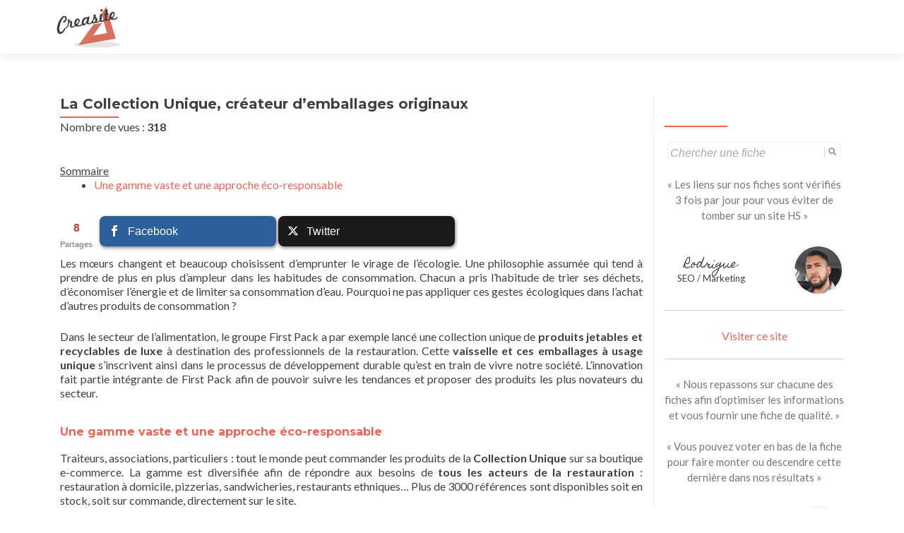

--- FILE ---
content_type: text/html; charset=UTF-8
request_url: http://www.creasite-france.com/la-collection-unique-createur-demballages-originaux/
body_size: 11652
content:
<!DOCTYPE html>

<html lang="fr-FR">

<head>
<meta charset="UTF-8">
<meta name="viewport" content="width=device-width, initial-scale=1">
<link rel="profile" href="http://gmpg.org/xfn/11">
<link rel="pingback" href="http://www.creasite-france.com/xmlrpc.php">

<!--[if lt IE 9]>
<script src="http://www.creasite-france.com/wp-content/themes/zerif-lite/js/html5.js"></script>
<link rel="stylesheet" href="http://www.creasite-france.com/wp-content/themes/zerif-lite/css/ie.css" type="text/css">
<![endif]-->

<meta name='robots' content='index, follow, max-image-preview:large, max-snippet:-1, max-video-preview:-1' />

	<!-- This site is optimized with the Yoast SEO plugin v20.0 - https://yoast.com/wordpress/plugins/seo/ -->
	<title>La Collection Unique, créateur d&#039;emballages originaux &middot; Annuaire de site Web de qualité : Creasite-France</title>
	<link rel="canonical" href="http://www.creasite-france.com/la-collection-unique-createur-demballages-originaux/" />
	<meta property="og:locale" content="fr_FR" />
	<meta property="og:type" content="article" />
	<meta property="og:title" content="La Collection Unique, créateur d&#039;emballages originaux &middot; Annuaire de site Web de qualité : Creasite-France" />
	<meta property="og:description" content="Sommaire Une gamme vaste et une approche éco-responsable Les mœurs changent et beaucoup choisissent d&#8217;emprunter le virage de l&rsquo;écologie. Une philosophie assumée qui tend à prendre de plus en plus d&rsquo;ampleur dans les habitudes de consommation. Chacun a pris l&rsquo;habitude de trier ses déchets, d&rsquo;économiser l&rsquo;énergie et de limiter sa consommation d&rsquo;eau. Pourquoi ne pas[...]" />
	<meta property="og:url" content="http://www.creasite-france.com/la-collection-unique-createur-demballages-originaux/" />
	<meta property="og:site_name" content="Annuaire de site Web de qualité : Creasite-France" />
	<meta property="article:published_time" content="2015-03-20T11:40:09+00:00" />
	<meta property="article:modified_time" content="2015-05-20T09:06:49+00:00" />
	<meta property="og:image" content="http://www.creasite-france.com/wp-content/uploads/2015/03/logo-lacollectionunique.jpg" />
	<meta property="og:image:width" content="484" />
	<meta property="og:image:height" content="189" />
	<meta property="og:image:type" content="image/jpeg" />
	<meta name="author" content="Thomas Bevan" />
	<meta name="twitter:card" content="summary_large_image" />
	<meta name="twitter:creator" content="@Cree1site" />
	<meta name="twitter:site" content="@Cree1site" />
	<meta name="twitter:label1" content="Écrit par" />
	<meta name="twitter:data1" content="Thomas Bevan" />
	<meta name="twitter:label2" content="Durée de lecture estimée" />
	<meta name="twitter:data2" content="2 minutes" />
	<script type="application/ld+json" class="yoast-schema-graph">{"@context":"https://schema.org","@graph":[{"@type":"WebPage","@id":"http://www.creasite-france.com/la-collection-unique-createur-demballages-originaux/","url":"http://www.creasite-france.com/la-collection-unique-createur-demballages-originaux/","name":"La Collection Unique, créateur d'emballages originaux &middot; Annuaire de site Web de qualité : Creasite-France","isPartOf":{"@id":"http://www.creasite-france.com/#website"},"primaryImageOfPage":{"@id":"http://www.creasite-france.com/la-collection-unique-createur-demballages-originaux/#primaryimage"},"image":{"@id":"http://www.creasite-france.com/la-collection-unique-createur-demballages-originaux/#primaryimage"},"thumbnailUrl":"http://www.creasite-france.com/wp-content/uploads/2015/03/logo-lacollectionunique.jpg","datePublished":"2015-03-20T11:40:09+00:00","dateModified":"2015-05-20T09:06:49+00:00","author":{"@id":"http://www.creasite-france.com/#/schema/person/b69c9e8c7bb7a5b89b9de65de428c392"},"breadcrumb":{"@id":"http://www.creasite-france.com/la-collection-unique-createur-demballages-originaux/#breadcrumb"},"inLanguage":"fr-FR","potentialAction":[{"@type":"ReadAction","target":["http://www.creasite-france.com/la-collection-unique-createur-demballages-originaux/"]}]},{"@type":"ImageObject","inLanguage":"fr-FR","@id":"http://www.creasite-france.com/la-collection-unique-createur-demballages-originaux/#primaryimage","url":"http://www.creasite-france.com/wp-content/uploads/2015/03/logo-lacollectionunique.jpg","contentUrl":"http://www.creasite-france.com/wp-content/uploads/2015/03/logo-lacollectionunique.jpg","width":484,"height":189},{"@type":"BreadcrumbList","@id":"http://www.creasite-france.com/la-collection-unique-createur-demballages-originaux/#breadcrumb","itemListElement":[{"@type":"ListItem","position":1,"name":"Accueil","item":"http://www.creasite-france.com/"},{"@type":"ListItem","position":2,"name":"La Collection Unique, créateur d&#8217;emballages originaux"}]},{"@type":"WebSite","@id":"http://www.creasite-france.com/#website","url":"http://www.creasite-france.com/","name":"Annuaire de site Web de qualité : Creasite-France","description":"","potentialAction":[{"@type":"SearchAction","target":{"@type":"EntryPoint","urlTemplate":"http://www.creasite-france.com/?s={search_term_string}"},"query-input":"required name=search_term_string"}],"inLanguage":"fr-FR"},{"@type":"Person","@id":"http://www.creasite-france.com/#/schema/person/b69c9e8c7bb7a5b89b9de65de428c392","name":"Thomas Bevan","image":{"@type":"ImageObject","inLanguage":"fr-FR","@id":"http://www.creasite-france.com/#/schema/person/image/","url":"http://2.gravatar.com/avatar/bf270f571881c47edbd97b7152b07beb?s=96&d=retro&r=g","contentUrl":"http://2.gravatar.com/avatar/bf270f571881c47edbd97b7152b07beb?s=96&d=retro&r=g","caption":"Thomas Bevan"}}]}</script>
	<!-- / Yoast SEO plugin. -->


<link rel='dns-prefetch' href='//fonts.googleapis.com' />
<link rel="alternate" type="application/rss+xml" title="Annuaire de site Web de qualité : Creasite-France &raquo; Flux" href="http://www.creasite-france.com/feed/" />
<link rel="alternate" type="application/rss+xml" title="Annuaire de site Web de qualité : Creasite-France &raquo; Flux des commentaires" href="http://www.creasite-france.com/comments/feed/" />
<script type="text/javascript">
/* <![CDATA[ */
window._wpemojiSettings = {"baseUrl":"https:\/\/s.w.org\/images\/core\/emoji\/15.0.3\/72x72\/","ext":".png","svgUrl":"https:\/\/s.w.org\/images\/core\/emoji\/15.0.3\/svg\/","svgExt":".svg","source":{"concatemoji":"http:\/\/www.creasite-france.com\/wp-includes\/js\/wp-emoji-release.min.js?ver=6.6.4"}};
/*! This file is auto-generated */
!function(i,n){var o,s,e;function c(e){try{var t={supportTests:e,timestamp:(new Date).valueOf()};sessionStorage.setItem(o,JSON.stringify(t))}catch(e){}}function p(e,t,n){e.clearRect(0,0,e.canvas.width,e.canvas.height),e.fillText(t,0,0);var t=new Uint32Array(e.getImageData(0,0,e.canvas.width,e.canvas.height).data),r=(e.clearRect(0,0,e.canvas.width,e.canvas.height),e.fillText(n,0,0),new Uint32Array(e.getImageData(0,0,e.canvas.width,e.canvas.height).data));return t.every(function(e,t){return e===r[t]})}function u(e,t,n){switch(t){case"flag":return n(e,"\ud83c\udff3\ufe0f\u200d\u26a7\ufe0f","\ud83c\udff3\ufe0f\u200b\u26a7\ufe0f")?!1:!n(e,"\ud83c\uddfa\ud83c\uddf3","\ud83c\uddfa\u200b\ud83c\uddf3")&&!n(e,"\ud83c\udff4\udb40\udc67\udb40\udc62\udb40\udc65\udb40\udc6e\udb40\udc67\udb40\udc7f","\ud83c\udff4\u200b\udb40\udc67\u200b\udb40\udc62\u200b\udb40\udc65\u200b\udb40\udc6e\u200b\udb40\udc67\u200b\udb40\udc7f");case"emoji":return!n(e,"\ud83d\udc26\u200d\u2b1b","\ud83d\udc26\u200b\u2b1b")}return!1}function f(e,t,n){var r="undefined"!=typeof WorkerGlobalScope&&self instanceof WorkerGlobalScope?new OffscreenCanvas(300,150):i.createElement("canvas"),a=r.getContext("2d",{willReadFrequently:!0}),o=(a.textBaseline="top",a.font="600 32px Arial",{});return e.forEach(function(e){o[e]=t(a,e,n)}),o}function t(e){var t=i.createElement("script");t.src=e,t.defer=!0,i.head.appendChild(t)}"undefined"!=typeof Promise&&(o="wpEmojiSettingsSupports",s=["flag","emoji"],n.supports={everything:!0,everythingExceptFlag:!0},e=new Promise(function(e){i.addEventListener("DOMContentLoaded",e,{once:!0})}),new Promise(function(t){var n=function(){try{var e=JSON.parse(sessionStorage.getItem(o));if("object"==typeof e&&"number"==typeof e.timestamp&&(new Date).valueOf()<e.timestamp+604800&&"object"==typeof e.supportTests)return e.supportTests}catch(e){}return null}();if(!n){if("undefined"!=typeof Worker&&"undefined"!=typeof OffscreenCanvas&&"undefined"!=typeof URL&&URL.createObjectURL&&"undefined"!=typeof Blob)try{var e="postMessage("+f.toString()+"("+[JSON.stringify(s),u.toString(),p.toString()].join(",")+"));",r=new Blob([e],{type:"text/javascript"}),a=new Worker(URL.createObjectURL(r),{name:"wpTestEmojiSupports"});return void(a.onmessage=function(e){c(n=e.data),a.terminate(),t(n)})}catch(e){}c(n=f(s,u,p))}t(n)}).then(function(e){for(var t in e)n.supports[t]=e[t],n.supports.everything=n.supports.everything&&n.supports[t],"flag"!==t&&(n.supports.everythingExceptFlag=n.supports.everythingExceptFlag&&n.supports[t]);n.supports.everythingExceptFlag=n.supports.everythingExceptFlag&&!n.supports.flag,n.DOMReady=!1,n.readyCallback=function(){n.DOMReady=!0}}).then(function(){return e}).then(function(){var e;n.supports.everything||(n.readyCallback(),(e=n.source||{}).concatemoji?t(e.concatemoji):e.wpemoji&&e.twemoji&&(t(e.twemoji),t(e.wpemoji)))}))}((window,document),window._wpemojiSettings);
/* ]]> */
</script>
<link rel='stylesheet' id='gdsr_style_main-css' href='http://www.creasite-france.com/wp-content/plugins/gd-star-rating/css/gdsr.css.php?t=1437908597&#038;s=a05i05m20k20c00r05%23121620243046%23121620243240%23s1pchristmas%23s1pcrystal%23s1pdarkness%23s1poxygen%23s1goxygen_gif%23s1pplain%23s1ppumpkin%23s1psoft%23s1pstarrating%23s1pstarscape%23t1pclassical%23t1pstarrating%23t1gstarrating_gif%23lsgflower%23lsgarrows%23lsg&#038;o=off&#038;ver=1.9.22' type='text/css' media='all' />
<link rel='stylesheet' id='gdsr_style_xtra-css' href='http://www.creasite-france.com/wp-content/gd-star-rating/css/rating.css?ver=1.9.22' type='text/css' media='all' />
<style id='wp-emoji-styles-inline-css' type='text/css'>

	img.wp-smiley, img.emoji {
		display: inline !important;
		border: none !important;
		box-shadow: none !important;
		height: 1em !important;
		width: 1em !important;
		margin: 0 0.07em !important;
		vertical-align: -0.1em !important;
		background: none !important;
		padding: 0 !important;
	}
</style>
<link rel='stylesheet' id='wp-block-library-css' href='http://www.creasite-france.com/wp-includes/css/dist/block-library/style.min.css?ver=6.6.4' type='text/css' media='all' />
<style id='wp-block-library-inline-css' type='text/css'>
.has-text-align-justify{text-align:justify;}
</style>
<link rel='stylesheet' id='mediaelement-css' href='http://www.creasite-france.com/wp-includes/js/mediaelement/mediaelementplayer-legacy.min.css?ver=4.2.17' type='text/css' media='all' />
<link rel='stylesheet' id='wp-mediaelement-css' href='http://www.creasite-france.com/wp-includes/js/mediaelement/wp-mediaelement.min.css?ver=6.6.4' type='text/css' media='all' />
<style id='classic-theme-styles-inline-css' type='text/css'>
/*! This file is auto-generated */
.wp-block-button__link{color:#fff;background-color:#32373c;border-radius:9999px;box-shadow:none;text-decoration:none;padding:calc(.667em + 2px) calc(1.333em + 2px);font-size:1.125em}.wp-block-file__button{background:#32373c;color:#fff;text-decoration:none}
</style>
<style id='global-styles-inline-css' type='text/css'>
:root{--wp--preset--aspect-ratio--square: 1;--wp--preset--aspect-ratio--4-3: 4/3;--wp--preset--aspect-ratio--3-4: 3/4;--wp--preset--aspect-ratio--3-2: 3/2;--wp--preset--aspect-ratio--2-3: 2/3;--wp--preset--aspect-ratio--16-9: 16/9;--wp--preset--aspect-ratio--9-16: 9/16;--wp--preset--color--black: #000000;--wp--preset--color--cyan-bluish-gray: #abb8c3;--wp--preset--color--white: #ffffff;--wp--preset--color--pale-pink: #f78da7;--wp--preset--color--vivid-red: #cf2e2e;--wp--preset--color--luminous-vivid-orange: #ff6900;--wp--preset--color--luminous-vivid-amber: #fcb900;--wp--preset--color--light-green-cyan: #7bdcb5;--wp--preset--color--vivid-green-cyan: #00d084;--wp--preset--color--pale-cyan-blue: #8ed1fc;--wp--preset--color--vivid-cyan-blue: #0693e3;--wp--preset--color--vivid-purple: #9b51e0;--wp--preset--gradient--vivid-cyan-blue-to-vivid-purple: linear-gradient(135deg,rgba(6,147,227,1) 0%,rgb(155,81,224) 100%);--wp--preset--gradient--light-green-cyan-to-vivid-green-cyan: linear-gradient(135deg,rgb(122,220,180) 0%,rgb(0,208,130) 100%);--wp--preset--gradient--luminous-vivid-amber-to-luminous-vivid-orange: linear-gradient(135deg,rgba(252,185,0,1) 0%,rgba(255,105,0,1) 100%);--wp--preset--gradient--luminous-vivid-orange-to-vivid-red: linear-gradient(135deg,rgba(255,105,0,1) 0%,rgb(207,46,46) 100%);--wp--preset--gradient--very-light-gray-to-cyan-bluish-gray: linear-gradient(135deg,rgb(238,238,238) 0%,rgb(169,184,195) 100%);--wp--preset--gradient--cool-to-warm-spectrum: linear-gradient(135deg,rgb(74,234,220) 0%,rgb(151,120,209) 20%,rgb(207,42,186) 40%,rgb(238,44,130) 60%,rgb(251,105,98) 80%,rgb(254,248,76) 100%);--wp--preset--gradient--blush-light-purple: linear-gradient(135deg,rgb(255,206,236) 0%,rgb(152,150,240) 100%);--wp--preset--gradient--blush-bordeaux: linear-gradient(135deg,rgb(254,205,165) 0%,rgb(254,45,45) 50%,rgb(107,0,62) 100%);--wp--preset--gradient--luminous-dusk: linear-gradient(135deg,rgb(255,203,112) 0%,rgb(199,81,192) 50%,rgb(65,88,208) 100%);--wp--preset--gradient--pale-ocean: linear-gradient(135deg,rgb(255,245,203) 0%,rgb(182,227,212) 50%,rgb(51,167,181) 100%);--wp--preset--gradient--electric-grass: linear-gradient(135deg,rgb(202,248,128) 0%,rgb(113,206,126) 100%);--wp--preset--gradient--midnight: linear-gradient(135deg,rgb(2,3,129) 0%,rgb(40,116,252) 100%);--wp--preset--font-size--small: 13px;--wp--preset--font-size--medium: 20px;--wp--preset--font-size--large: 36px;--wp--preset--font-size--x-large: 42px;--wp--preset--spacing--20: 0.44rem;--wp--preset--spacing--30: 0.67rem;--wp--preset--spacing--40: 1rem;--wp--preset--spacing--50: 1.5rem;--wp--preset--spacing--60: 2.25rem;--wp--preset--spacing--70: 3.38rem;--wp--preset--spacing--80: 5.06rem;--wp--preset--shadow--natural: 6px 6px 9px rgba(0, 0, 0, 0.2);--wp--preset--shadow--deep: 12px 12px 50px rgba(0, 0, 0, 0.4);--wp--preset--shadow--sharp: 6px 6px 0px rgba(0, 0, 0, 0.2);--wp--preset--shadow--outlined: 6px 6px 0px -3px rgba(255, 255, 255, 1), 6px 6px rgba(0, 0, 0, 1);--wp--preset--shadow--crisp: 6px 6px 0px rgba(0, 0, 0, 1);}:where(.is-layout-flex){gap: 0.5em;}:where(.is-layout-grid){gap: 0.5em;}body .is-layout-flex{display: flex;}.is-layout-flex{flex-wrap: wrap;align-items: center;}.is-layout-flex > :is(*, div){margin: 0;}body .is-layout-grid{display: grid;}.is-layout-grid > :is(*, div){margin: 0;}:where(.wp-block-columns.is-layout-flex){gap: 2em;}:where(.wp-block-columns.is-layout-grid){gap: 2em;}:where(.wp-block-post-template.is-layout-flex){gap: 1.25em;}:where(.wp-block-post-template.is-layout-grid){gap: 1.25em;}.has-black-color{color: var(--wp--preset--color--black) !important;}.has-cyan-bluish-gray-color{color: var(--wp--preset--color--cyan-bluish-gray) !important;}.has-white-color{color: var(--wp--preset--color--white) !important;}.has-pale-pink-color{color: var(--wp--preset--color--pale-pink) !important;}.has-vivid-red-color{color: var(--wp--preset--color--vivid-red) !important;}.has-luminous-vivid-orange-color{color: var(--wp--preset--color--luminous-vivid-orange) !important;}.has-luminous-vivid-amber-color{color: var(--wp--preset--color--luminous-vivid-amber) !important;}.has-light-green-cyan-color{color: var(--wp--preset--color--light-green-cyan) !important;}.has-vivid-green-cyan-color{color: var(--wp--preset--color--vivid-green-cyan) !important;}.has-pale-cyan-blue-color{color: var(--wp--preset--color--pale-cyan-blue) !important;}.has-vivid-cyan-blue-color{color: var(--wp--preset--color--vivid-cyan-blue) !important;}.has-vivid-purple-color{color: var(--wp--preset--color--vivid-purple) !important;}.has-black-background-color{background-color: var(--wp--preset--color--black) !important;}.has-cyan-bluish-gray-background-color{background-color: var(--wp--preset--color--cyan-bluish-gray) !important;}.has-white-background-color{background-color: var(--wp--preset--color--white) !important;}.has-pale-pink-background-color{background-color: var(--wp--preset--color--pale-pink) !important;}.has-vivid-red-background-color{background-color: var(--wp--preset--color--vivid-red) !important;}.has-luminous-vivid-orange-background-color{background-color: var(--wp--preset--color--luminous-vivid-orange) !important;}.has-luminous-vivid-amber-background-color{background-color: var(--wp--preset--color--luminous-vivid-amber) !important;}.has-light-green-cyan-background-color{background-color: var(--wp--preset--color--light-green-cyan) !important;}.has-vivid-green-cyan-background-color{background-color: var(--wp--preset--color--vivid-green-cyan) !important;}.has-pale-cyan-blue-background-color{background-color: var(--wp--preset--color--pale-cyan-blue) !important;}.has-vivid-cyan-blue-background-color{background-color: var(--wp--preset--color--vivid-cyan-blue) !important;}.has-vivid-purple-background-color{background-color: var(--wp--preset--color--vivid-purple) !important;}.has-black-border-color{border-color: var(--wp--preset--color--black) !important;}.has-cyan-bluish-gray-border-color{border-color: var(--wp--preset--color--cyan-bluish-gray) !important;}.has-white-border-color{border-color: var(--wp--preset--color--white) !important;}.has-pale-pink-border-color{border-color: var(--wp--preset--color--pale-pink) !important;}.has-vivid-red-border-color{border-color: var(--wp--preset--color--vivid-red) !important;}.has-luminous-vivid-orange-border-color{border-color: var(--wp--preset--color--luminous-vivid-orange) !important;}.has-luminous-vivid-amber-border-color{border-color: var(--wp--preset--color--luminous-vivid-amber) !important;}.has-light-green-cyan-border-color{border-color: var(--wp--preset--color--light-green-cyan) !important;}.has-vivid-green-cyan-border-color{border-color: var(--wp--preset--color--vivid-green-cyan) !important;}.has-pale-cyan-blue-border-color{border-color: var(--wp--preset--color--pale-cyan-blue) !important;}.has-vivid-cyan-blue-border-color{border-color: var(--wp--preset--color--vivid-cyan-blue) !important;}.has-vivid-purple-border-color{border-color: var(--wp--preset--color--vivid-purple) !important;}.has-vivid-cyan-blue-to-vivid-purple-gradient-background{background: var(--wp--preset--gradient--vivid-cyan-blue-to-vivid-purple) !important;}.has-light-green-cyan-to-vivid-green-cyan-gradient-background{background: var(--wp--preset--gradient--light-green-cyan-to-vivid-green-cyan) !important;}.has-luminous-vivid-amber-to-luminous-vivid-orange-gradient-background{background: var(--wp--preset--gradient--luminous-vivid-amber-to-luminous-vivid-orange) !important;}.has-luminous-vivid-orange-to-vivid-red-gradient-background{background: var(--wp--preset--gradient--luminous-vivid-orange-to-vivid-red) !important;}.has-very-light-gray-to-cyan-bluish-gray-gradient-background{background: var(--wp--preset--gradient--very-light-gray-to-cyan-bluish-gray) !important;}.has-cool-to-warm-spectrum-gradient-background{background: var(--wp--preset--gradient--cool-to-warm-spectrum) !important;}.has-blush-light-purple-gradient-background{background: var(--wp--preset--gradient--blush-light-purple) !important;}.has-blush-bordeaux-gradient-background{background: var(--wp--preset--gradient--blush-bordeaux) !important;}.has-luminous-dusk-gradient-background{background: var(--wp--preset--gradient--luminous-dusk) !important;}.has-pale-ocean-gradient-background{background: var(--wp--preset--gradient--pale-ocean) !important;}.has-electric-grass-gradient-background{background: var(--wp--preset--gradient--electric-grass) !important;}.has-midnight-gradient-background{background: var(--wp--preset--gradient--midnight) !important;}.has-small-font-size{font-size: var(--wp--preset--font-size--small) !important;}.has-medium-font-size{font-size: var(--wp--preset--font-size--medium) !important;}.has-large-font-size{font-size: var(--wp--preset--font-size--large) !important;}.has-x-large-font-size{font-size: var(--wp--preset--font-size--x-large) !important;}
:where(.wp-block-post-template.is-layout-flex){gap: 1.25em;}:where(.wp-block-post-template.is-layout-grid){gap: 1.25em;}
:where(.wp-block-columns.is-layout-flex){gap: 2em;}:where(.wp-block-columns.is-layout-grid){gap: 2em;}
:root :where(.wp-block-pullquote){font-size: 1.5em;line-height: 1.6;}
</style>
<link rel='stylesheet' id='ajaxy-sf-common-css' href='http://www.creasite-france.com/wp-content/plugins/ajaxy-search-form/themes/common.css?ver=6.6.4' type='text/css' media='all' />
<link rel='stylesheet' id='ajaxy-sf-selective-css' href='http://www.creasite-france.com/wp-content/plugins/ajaxy-search-form/themes/selective.css?ver=6.6.4' type='text/css' media='all' />
<link rel='stylesheet' id='ajaxy-sf-theme-css' href='http://www.creasite-france.com/wp-content/plugins/ajaxy-search-form/themes/default/style.css?ver=6.6.4' type='text/css' media='all' />
<link rel='stylesheet' id='mashsb-styles-css' href='http://www.creasite-france.com/wp-content/plugins/mashsharer/assets/css/mashsb.min.css?ver=4.0.47' type='text/css' media='all' />
<style id='mashsb-styles-inline-css' type='text/css'>
.mashsb-count {color:#CB4232;}
        [class^="mashicon-"], .onoffswitch-label, .onoffswitch2-label, .onoffswitch {
            border-radius: 8px;
        }@media only screen and (min-width:568px){.mashsb-buttons a {min-width: 250px;}}
</style>
<link rel='stylesheet' id='zerif_font-css' href='//fonts.googleapis.com/css?family=Lato%3A300%2C400%2C700%2C400italic%7CMontserrat%3A700%7CHomemade+Apple&#038;subset=latin%2Clatin-ext' type='text/css' media='all' />
<link rel='stylesheet' id='zerif_font_all-css' href='//fonts.googleapis.com/css?family=Open+Sans%3A400%2C300%2C300italic%2C400italic%2C600italic%2C600%2C700%2C700italic%2C800%2C800italic&#038;ver=6.6.4' type='text/css' media='all' />
<link rel='stylesheet' id='zerif_bootstrap_style-css' href='http://www.creasite-france.com/wp-content/themes/zerif-lite/css/bootstrap.css?ver=6.6.4' type='text/css' media='all' />
<link rel='stylesheet' id='zerif_fontawesome-css' href='http://www.creasite-france.com/wp-content/themes/zerif-lite/css/font-awesome.min.css?ver=v1' type='text/css' media='all' />
<link rel='stylesheet' id='zerif_style-css' href='http://www.creasite-france.com/wp-content/themes/zerif-lite/style.css?ver=v1' type='text/css' media='all' />
<link rel='stylesheet' id='zerif_responsive_style-css' href='http://www.creasite-france.com/wp-content/themes/zerif-lite/css/responsive.css?ver=v1' type='text/css' media='all' />
<link rel='stylesheet' id='wp-pagenavi-css' href='http://www.creasite-france.com/wp-content/plugins/wp-pagenavi/pagenavi-css.css?ver=2.70' type='text/css' media='all' />
<link rel='stylesheet' id='yarppRelatedCss-css' href='http://www.creasite-france.com/wp-content/plugins/yet-another-related-posts-plugin/style/related.css?ver=5.30.11' type='text/css' media='all' />
<link rel='stylesheet' id='jetpack_css-css' href='http://www.creasite-france.com/wp-content/plugins/jetpack/css/jetpack.css?ver=11.7.3' type='text/css' media='all' />
<script type="text/javascript" src="http://www.creasite-france.com/wp-includes/js/jquery/jquery.min.js?ver=3.7.1" id="jquery-core-js"></script>
<script type="text/javascript" src="http://www.creasite-france.com/wp-includes/js/jquery/jquery-migrate.min.js?ver=3.4.1" id="jquery-migrate-js"></script>
<script type="text/javascript" src="http://www.creasite-france.com/wp-content/plugins/gd-star-rating/js/gdsr.js?ver=1.9.22" id="gdsr_script-js"></script>
<script type="text/javascript" id="mashsb-js-extra">
/* <![CDATA[ */
var mashsb = {"shares":"8","round_shares":"1","animate_shares":"1","dynamic_buttons":"0","share_url":"http:\/\/www.creasite-france.com\/la-collection-unique-createur-demballages-originaux\/","title":"La+Collection+Unique%2C+cr%C3%A9ateur+d%E2%80%99emballages+originaux","image":"http:\/\/www.creasite-france.com\/wp-content\/uploads\/2015\/03\/logo-lacollectionunique.jpg","desc":"Les m\u0153urs changent et beaucoup choisissent d'emprunter le virage de l'\u00e9cologie. Une philosophie assum\u00e9e qui tend \u00e0 prendre de plus en plus d'ampleur dans les habitudes de consommation. Chacun a pris l'habitude de trier ses \u2026","hashtag":"Cree1site","subscribe":"content","subscribe_url":"","activestatus":"1","singular":"1","twitter_popup":"1","refresh":"0","nonce":"47c022562f","postid":"36433","servertime":"1769090546","ajaxurl":"http:\/\/www.creasite-france.com\/wp-admin\/admin-ajax.php"};
/* ]]> */
</script>
<script type="text/javascript" src="http://www.creasite-france.com/wp-content/plugins/mashsharer/assets/js/mashsb.min.js?ver=4.0.47" id="mashsb-js"></script>
<link rel="https://api.w.org/" href="http://www.creasite-france.com/wp-json/" /><link rel="alternate" title="JSON" type="application/json" href="http://www.creasite-france.com/wp-json/wp/v2/posts/36433" /><link rel="EditURI" type="application/rsd+xml" title="RSD" href="http://www.creasite-france.com/xmlrpc.php?rsd" />
<meta name="generator" content="WordPress 6.6.4" />
<link rel='shortlink' href='http://www.creasite-france.com/?p=36433' />
<link rel="alternate" title="oEmbed (JSON)" type="application/json+oembed" href="http://www.creasite-france.com/wp-json/oembed/1.0/embed?url=http%3A%2F%2Fwww.creasite-france.com%2Fla-collection-unique-createur-demballages-originaux%2F" />
<link rel="alternate" title="oEmbed (XML)" type="text/xml+oembed" href="http://www.creasite-france.com/wp-json/oembed/1.0/embed?url=http%3A%2F%2Fwww.creasite-france.com%2Fla-collection-unique-createur-demballages-originaux%2F&#038;format=xml" />
		<!-- AJAXY SEARCH V 3.0.9-->
				<script type="text/javascript">
			/* <![CDATA[ */
				var sf_position = '0';
				var sf_templates = "<a href=\"{search_url_escaped}\"><span class=\"sf_text\">+ de fiches \"{search_value}\"<\/span><span class=\"sf_small\">Voir les {total} fiches<\/span><\/a>";
				var sf_input = '.sf_input';
				jQuery(document).ready(function(){
					jQuery(sf_input).ajaxyLiveSearch({"expand":"0","searchUrl":"http:\/\/www.creasite-france.com\/?s=%s","text":"Chercher une fiche","delay":"300","iwidth":"240","width":"300","ajaxUrl":"http:\/\/www.creasite-france.com\/wp-admin\/admin-ajax.php","rtl":"0"});
					jQuery(".sf_ajaxy-selective-input").keyup(function() {
						var width = jQuery(this).val().length * 8;
						if(width < 50) {
							width = 50;
						}
						jQuery(this).width(width);
					});
					jQuery(".sf_ajaxy-selective-search").click(function() {
						jQuery(this).find(".sf_ajaxy-selective-input").focus();
					});
					jQuery(".sf_ajaxy-selective-close").click(function() {
						jQuery(this).parent().remove();
					});
				});
			/* ]]> */
		</script>
		<script type="text/javascript">
//<![CDATA[
var gdsr_cnst_nonce = "32993d65f2";
var gdsr_cnst_ajax = "http://www.creasite-france.com/wp-content/plugins/gd-star-rating/ajax.php";
var gdsr_cnst_button = 0;
var gdsr_cnst_cache = 0;
// ]]>
</script>
<!--[if IE]><style type="text/css">.ratemulti .starsbar .gdcurrent { -ms-filter:"progid:DXImageTransform.Microsoft.Alpha(Opacity=70)"; filter: alpha(opacity=70); }</style><![endif]-->
	<style>img#wpstats{display:none}</style>
		<style type="text/css" id="custom-background-css">
body.custom-background { background-image: url("http://www.creasite-france.com/wp-content/themes/zerif-lite/images/bg.jpg"); background-position: left top; background-size: auto; background-repeat: repeat; background-attachment: scroll; }
</style>
	
</head>


	<body class="post-template-default single single-post postid-36433 single-format-standard group-blog" >



<div id="mobilebgfix">
	<div class="mobile-bg-fix-img-wrap">
		<div class="mobile-bg-fix-img"></div>
	</div>
	<div class="mobile-bg-fix-whole-site">


<header id="home" class="header">

	<div id="main-nav" class="navbar navbar-inverse bs-docs-nav" role="banner">

		<div class="container">

			<div class="navbar-header responsive-logo">

				<button class="navbar-toggle collapsed" type="button" data-toggle="collapse" data-target=".bs-navbar-collapse">

				<span class="sr-only">Afficher/masquer la navigation</span>

				<span class="icon-bar"></span>

				<span class="icon-bar"></span>

				<span class="icon-bar"></span>

				</button>

				<a href="http://www.creasite-france.com/" class="navbar-brand"><img src="http://www.creasite-france.com/wp-content/uploads/2015/07/logo-creasite.png" alt="Annuaire de site Web de qualité : Creasite-France"></a>
			</div>

			<nav class="navbar-collapse bs-navbar-collapse collapse" role="navigation"   id="site-navigation">
				<a class="screen-reader-text skip-link" href="#content">Aller au contenu principal</a>
							</nav>

		</div>

	</div>
	<!-- / END TOP BAR -->
<div class="clear"></div>

</header> <!-- / END HOME SECTION  -->

<div id="content" class="site-content">

	<div class="container">
		<div class="content-left-wrap col-md-9">
			<div id="primary" class="content-area">
				<main itemscope itemtype="http://schema.org/WebPageElement" itemprop="mainContentOfPage" id="main" class="site-main" role="main">
				<article id="post-36433" class="post-36433 post type-post status-publish format-standard has-post-thumbnail hentry category-produits-ecologiques tag-emballage-alimentaire tag-vaisselle-jetable">

	<header class="entry-header">



		<h1 class="entry-title">La Collection Unique, créateur d&#8217;emballages originaux</h1>

<p class="bawpvc-ajax-counter" data-id="36433"> Nombre de vues : <strong>317</strong></p>
	</header><!-- .entry-header -->


	<div class="entry-content">

		<div class="sumarry"><u>Sommaire</u><ul class="summary_ul_2">
<li class="summary_li_2"><a href="#une-gamme-vaste-et-une-approche-%c3%a9co-responsable">Une gamme vaste et une approche éco-responsable</a></li>
</ul>
</ul>
</div><aside class="mashsb-container mashsb-main "><div class="mashsb-box"><div class="mashsb-count" style="float:left"><div class="counts mashsbcount">8</div><span class="mashsb-sharetext">Partages</span></div><div class="mashsb-buttons"><a class="mashicon-facebook mashsb-shadow" href="https://www.facebook.com/sharer.php?u=http%3A%2F%2Fwww.creasite-france.com%2Fla-collection-unique-createur-demballages-originaux%2F" target="_top" rel="nofollow"><span class="icon"></span><span class="text">Facebook</span></a><a class="mashicon-twitter mashsb-shadow" href="https://twitter.com/intent/tweet?text=La%20Collection%20Unique%2C%20cr%C3%A9ateur%20d%E2%80%99emballages%20originaux&amp;url=http://www.creasite-france.com/la-collection-unique-createur-demballages-originaux/&amp;via=Cree1site" target="_top" rel="nofollow"><span class="icon"></span><span class="text">Twitter</span></a><div class="onoffswitch2 mashsb-shadow" style="display:none"></div></div>
            </div>
                <div style="clear:both"></div><div class="mashsb-toggle-container"></div></aside>
            <!-- Share buttons by mashshare.net - Version: 4.0.47--><p>Les mœurs changent et beaucoup choisissent d&#8217;emprunter le virage de l&rsquo;écologie. Une philosophie assumée qui tend à prendre de plus en plus d&rsquo;ampleur dans les habitudes de consommation. Chacun a pris l&rsquo;habitude de trier ses déchets, d&rsquo;économiser l&rsquo;énergie et de limiter sa consommation d&rsquo;eau. Pourquoi ne pas appliquer ces gestes écologiques dans l&rsquo;achat d&rsquo;autres produits de consommation ?</p>
<p>Dans le secteur de l&rsquo;alimentation, le groupe First Pack a par exemple lancé une collection unique de <strong>produits jetables et recyclables de luxe</strong> à destination des professionnels de la restauration. Cette <strong>vaisselle et ces emballages à usage unique</strong> s&rsquo;inscrivent ainsi dans le processus de développement durable qu&rsquo;est en train de vivre notre société. L&rsquo;innovation fait partie intégrante de First Pack afin de pouvoir suivre les tendances et proposer des produits les plus novateurs du secteur.</p>
<h2><a name="une-gamme-vaste-et-une-approche-%c3%a9co-responsable">Une gamme vaste et une approche éco-responsable</a></h2>
<p>Traiteurs, associations, particuliers : tout le monde peut commander les produits de la <strong>Collection Unique</strong> sur sa boutique e-commerce. La gamme est diversifiée afin de répondre aux besoins de <strong>tous les acteurs de la restauration</strong> : restauration à domicile, pizzerias, sandwicheries, restaurants ethniques… Plus de 3000 références sont disponibles soit en stock, soit sur commande, directement sur le site.</p>
<p>La livraison se fait sur toute la France métropolitaine, la Corse mais aussi la Belgique. Que ce soit pour célébrer un événement, un rassemblement professionnel ou tout simplement pour soi-même, la vaisselle, les plateaux repas et autres emballages <strong>First Pack</strong> sauront répondre aux attentes, tout en respectant l&rsquo;environnement.</p>
<p>Cette approche éco-responsable est traduite également dans le processus de fabrication : une consommation contrôlée de l&rsquo;énergie, le tri et le recyclage des déchets sur le site de production sont des objectifs respectés de manière récurrente. C&rsquo;est ainsi que depuis 35 ans, le groupe First Pack est devenu <strong>l&rsquo;un des leaders français dans la création d&#8217;emballages et produits jetables</strong>.</p>
<div style="display: none">VN:F [1.9.22_1171]</div><div class="ratingblock "><div class="ratingheader ">Vous jugez cette fiche utile ?</div><div class="ratingstarsinline "><div id="article_rater_36433" class="ratepost gdsr-oxygen_gif gdsr-size-20"><div class="starsbar gdsr-size-20"><div class="gdouter gdheight"><div id="gdr_vote_a36433" style="width: 0px;" class="gdinner gdheight"></div><div id="gdr_stars_a36433" class="gdsr_rating_as"><a id="gdsrX36433X5X0XaXarticle_rater_36433Xarticle_loader_36433X44X20" title="5 / 5" class="s5" rel="nofollow"></a><a id="gdsrX36433X4X0XaXarticle_rater_36433Xarticle_loader_36433X44X20" title="4 / 5" class="s4" rel="nofollow"></a><a id="gdsrX36433X3X0XaXarticle_rater_36433Xarticle_loader_36433X44X20" title="3 / 5" class="s3" rel="nofollow"></a><a id="gdsrX36433X2X0XaXarticle_rater_36433Xarticle_loader_36433X44X20" title="2 / 5" class="s2" rel="nofollow"></a><a id="gdsrX36433X1X0XaXarticle_rater_36433Xarticle_loader_36433X44X20" title="1 / 5" class="s1" rel="nofollow"></a></div></div></div></div><div id="article_loader_36433" style="display: none; width: 100px " class="ratingloaderarticle"><div class="loader arrows " style="height: 20px"><div class="loaderinner">Merci</div></div></div></div><div class="ratingtext "><div id="gdr_text_a36433">Rating: 0.0/<strong>5</strong> (0 votes cast)</div></div></div><aside class="mashsb-container mashsb-main "><div class="mashsb-box"><div class="mashsb-count" style="float:left"><div class="counts mashsbcount">8</div><span class="mashsb-sharetext">Partages</span></div><div class="mashsb-buttons"><a class="mashicon-facebook mashsb-shadow" href="https://www.facebook.com/sharer.php?u=http%3A%2F%2Fwww.creasite-france.com%2Fla-collection-unique-createur-demballages-originaux%2F" target="_top" rel="nofollow"><span class="icon"></span><span class="text">Facebook</span></a><a class="mashicon-twitter mashsb-shadow" href="https://twitter.com/intent/tweet?text=La%20Collection%20Unique%2C%20cr%C3%A9ateur%20d%E2%80%99emballages%20originaux&amp;url=http://www.creasite-france.com/la-collection-unique-createur-demballages-originaux/&amp;via=Cree1site" target="_top" rel="nofollow"><span class="icon"></span><span class="text">Twitter</span></a><div class="onoffswitch2 mashsb-shadow" style="display:none"></div></div>
            </div>
                <div style="clear:both"></div><div class="mashsb-toggle-container"></div></aside>
            <!-- Share buttons by mashshare.net - Version: 4.0.47--><div class='yarpp yarpp-related yarpp-related-website yarpp-template-list'>
<!-- YARPP List -->
Voici d'autres fiches <br/>
☞ <a href="http://www.creasite-france.com/amsterdamer/" rel="bookmark" title="Amsterdamer">Amsterdamer</a><br/>
☞ <a href="http://www.creasite-france.com/vente-en-ligne-de-kits-photovoltaiques/" rel="bookmark" title="Vente en ligne de kits photovoltaïques">Vente en ligne de kits photovoltaïques</a><br/>
☞ <a href="http://www.creasite-france.com/pourquoi-devenir-vdi/" rel="bookmark" title="Pourquoi devenir VDI ?">Pourquoi devenir VDI ?</a><br/>
</div>

	</div><!-- .entry-content -->

</article><!-- #post-## -->
	<nav class="navigation post-navigation" role="navigation">

		<h2 class="screen-reader-text">Navigation des articles</h2>

		<div class="nav-links">

			<div class="nav-previous"><a href="http://www.creasite-france.com/up-equipment-le-specialiste-des-pieces-pour-le-btp/" rel="prev"><span class="meta-nav">&larr;</span> UP Equipment, le spécialiste des pièces pour le BTP</a></div><div class="nav-next"><a href="http://www.creasite-france.com/formeathletique-com-dun-physique-lambda-a-une-silhouette-musclee-et-sans-graisse/" rel="next">Formeathletique.com: D&rsquo;un physique lambda à une silhouette musclée et sans graisse <span class="meta-nav">&rarr;</span></a></div>
		</div><!-- .nav-links -->

	</nav><!-- .navigation -->

					</main><!-- #main -->
			</div><!-- #primary -->
		</div>
		<div class="sidebar-wrap col-md-3 content-left-wrap">
				<div id="secondary" class="widget-area" role="complementary">		<aside id="ajaxy_sf_widget-2" class="widget widget_ajaxy_sf_widget"><h2 class="widget-title"></h2>
		<!-- Ajaxy Search Form v3.0.9 -->
		<div id="69722df2f41f1" class="sf_container">
			<form role="search" method="get" class="searchform" action="http://www.creasite-france.com/" >
				<div>
					<label class="screen-reader-text" for="s">Search for:</label>
					<div class="sf_search" style="border:2px dotted #eee">
						<span class="sf_block">
							<input style="width:240px;" class="sf_input" autocomplete="off" type="text" value="Chercher une fiche" name="s"/>
							<button class="sf_button searchsubmit" type="submit"><span class="sf_hidden">Rechercher</span></button>
						</span>
					</div>
				</div>
			</form>
		</div>
		<script type="text/javascript">
			/* <![CDATA[ */
				function sf_custom_data_69722df2f41f1(data){
					data.show_category = "0";
					data.show_post_category = "1";
					data.post_types = "";
					return data;
				}
				jQuery(document).ready(function(){
					jQuery("#69722df2f41f1 .sf_input").ajaxyLiveSearch({"expand":"0","searchUrl":"http:\/\/www.creasite-france.com\/?s=%s","text":"Chercher une fiche","delay":"300","iwidth":"240","width":"300","ajaxUrl":"http:\/\/www.creasite-france.com\/wp-admin\/admin-ajax.php","ajaxData":"sf_custom_data_69722df2f41f1","search":false,"rtl":"0"});
				});
			/* ]]> */
		</script></aside>
        <div class="feedback-box">

            <!-- MESSAGE OF THE CLIENT -->

							<div class="message">
					<br />« Les liens sur nos fiches sont vérifiés 3 fois par jour pour vous éviter de tomber sur un site HS »				</div>
			
            <!-- CLIENT INFORMATION -->

            <div class="client">

                <div class="quote red-text">

                    <i class="icon-fontawesome-webfont-294"></i>

                </div>

                <div class="client-info">

					<a  target="_blank" class="client-name" >Rodrigue</a>
					

					                    <div class="client-company">

                        SEO / Marketing
                    </div>
					
                </div>

                <div class="client-image hidden-xs"><img src="http://www.creasite-france.com/wp-content/uploads/2015/08/Rodrigue_Fenard.png" alt="Image envoyée" /></div>
            </div>
            <!-- / END CLIENT INFORMATION-->

        </div> <!-- / END SINGLE FEEDBACK BOX-->

        <aside id="text-2" class="widget widget_text">			<div class="textwidget"><hr/></div>
		</aside><aside id="get-custom-3" class="widget widget_get-custom"><a href="http://www.lacollectionunique.fr/" class="site-web" target="_blank">Visiter ce site</a> <hr /></aside>
        <div class="feedback-box">

            <!-- MESSAGE OF THE CLIENT -->

							<div class="message">
					« Nous repassons sur chacune des fiches afin d&rsquo;optimiser les informations et vous fournir une fiche de qualité. » 
<br />
<br />
« Vous pouvez voter en bas de la fiche pour faire monter ou descendre cette dernière dans nos résultats »				</div>
			
            <!-- CLIENT INFORMATION -->

            <div class="client">

                <div class="quote red-text">

                    <i class="icon-fontawesome-webfont-294"></i>

                </div>

                <div class="client-info">

					<a  target="_blank" class="client-name" >Daniella</a>
					

					                    <div class="client-company">

                        Team qualité / Conseil
                    </div>
					
                </div>

                <div class="client-image hidden-xs"><img src="http://www.creasite-france.com/wp-content/uploads/2015/07/danielladematia.jpg" alt="Image envoyée" /></div>
            </div>
            <!-- / END CLIENT INFORMATION-->

        </div> <!-- / END SINGLE FEEDBACK BOX-->

        	</div><!-- #secondary -->		</div><!-- .sidebar-wrap -->
	</div><!-- .container -->

</div><!-- .site-content -->

<footer id="footer" role="contentinfo">


<div class="container">

	<div class="col-md-12 copyright"><ul class="social"><li><a target="_blank" href="https://www.facebook.com/cree1site"><i class="fa fa-facebook"></i></a></li><li><a target="_blank" href="https://twitter.com/cree1site"><i class="fa fa-twitter"></i></a></li><li><a target="_blank" href="http://fr.linkedin.com/pub/dir/Rodrigue/FENARD"><i class="fa fa-linkedin"></i></a></li></ul><div class="zerif-copyright-box"></div>
</div> <!-- / END CONTAINER -->

</footer> <!-- / END FOOOTER  -->


	</div><!-- mobile-bg-fix-whole-site -->
</div><!-- .mobile-bg-fix-wrap -->


<script type="text/javascript" src="http://www.creasite-france.com/wp-content/plugins/ajaxy-search-form/js/sf.js?ver=1.0.1" id="ajaxy-sf-search-js"></script>
<script type="text/javascript" src="http://www.creasite-france.com/wp-content/plugins/ajaxy-search-form/js/sf_selective.js?ver=1.0.0" id="ajaxy-sf-selective-js"></script>
<script type="text/javascript" src="http://www.creasite-france.com/wp-content/themes/zerif-lite/js/bootstrap.min.js?ver=20120206" id="zerif_bootstrap_script-js"></script>
<script type="text/javascript" src="http://www.creasite-france.com/wp-content/themes/zerif-lite/js/jquery.knob.js?ver=20120206" id="zerif_knob_nav-js"></script>
<script type="text/javascript" src="http://www.creasite-france.com/wp-content/themes/zerif-lite/js/smoothscroll.js?ver=20120206" id="zerif_smoothscroll-js"></script>
<script type="text/javascript" src="http://www.creasite-france.com/wp-content/themes/zerif-lite/js/scrollReveal.js?ver=20120206" id="zerif_scrollReveal_script-js"></script>
<script type="text/javascript" src="http://www.creasite-france.com/wp-content/themes/zerif-lite/js/zerif.js?ver=20120206" id="zerif_script-js"></script>
<!-- start Simple Custom CSS and JS -->
<!-- end Simple Custom CSS and JS -->
<!-- start Simple Custom CSS and JS -->
<!-- end Simple Custom CSS and JS -->
<!-- start Simple Custom CSS and JS -->
<!-- 8b2ef8b6afc181719a679bb1fbbc7de6 --><!-- end Simple Custom CSS and JS -->
	<script src='https://stats.wp.com/e-202604.js' defer></script>
	<script>
		_stq = window._stq || [];
		_stq.push([ 'view', {v:'ext',blog:'70797044',post:'36433',tz:'1',srv:'www.creasite-france.com',j:'1:11.7.3'} ]);
		_stq.push([ 'clickTrackerInit', '70797044', '36433' ]);
	</script><script>
jQuery( document ).ready( function($) {
	$('.bawpvc-ajax-counter').each( function( i ) {
		var $id = $(this).data('id');
		var t = this;
		var n = 1;
		$.get('http://www.creasite-france.com/wp-admin/admin-ajax.php?action=bawpvc-ajax-counter&p='+$id+'&n='+n, function( html ) {
			$(t).html( html );
		})
	});
});
</script>

</body>

</html>

--- FILE ---
content_type: text/html; charset=UTF-8
request_url: http://www.creasite-france.com/wp-admin/admin-ajax.php?action=bawpvc-ajax-counter&p=36433&n=1
body_size: 70
content:
 Nombre de vues : <strong>318</strong>